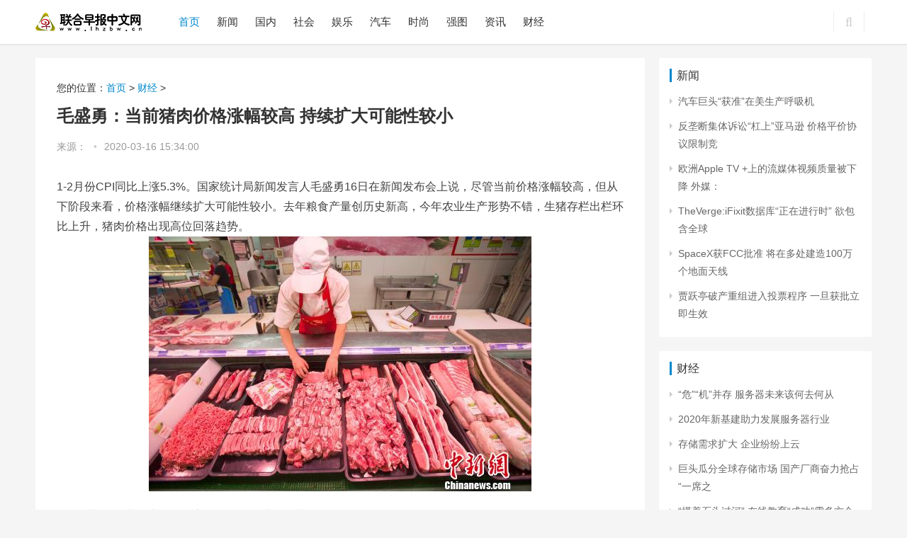

--- FILE ---
content_type: text/html
request_url: http://finance.lhzbw.cn/finance/2020/0316/5861.html
body_size: 8993
content:
<!DOCTYPE html>
<html lang="zh-CN">
	<head>
	<meta charset="UTF-8">
	<meta http-equiv="X-UA-Compatible" content="IE=Edge,chrome=1">
	<meta name="renderer" content="webkit">
	<meta name="viewport" content="initial-scale=1.0,user-scalable=no,maximum-scale=1,width=device-width">
	<title>毛盛勇：当前猪肉价格涨幅较高 持续扩大可能性较小_联合早报中文网</title>
	<meta name="keywords" content="联合早报中文网 早报网  早报  财经 股票 基金 期货 理财 行情 金融|债券|股指期货|外汇|保险|银行|黄金|博客|股吧">
	<meta name="description" content="1-2月份CPI同比上涨5 3%。国家统计局新闻发言人毛盛勇16日在新闻发布会上说，尽管当前价格涨幅较高，但从下阶段来看，价格涨幅继续扩大可能">
	<link rel='stylesheet' id='wp-pagenavi-css' href='http://www.lhzbw.cn/static/css/pagenavi-css.css' type='text/css' media='all'/>
	<link rel='stylesheet' id='stylesheet-css' href='http://www.lhzbw.cn/static/css/style.css' type='text/css' media='all'/>
	<link rel='stylesheet' id='um_minified-css' href='http://www.lhzbw.cn/static/css/um.min.css' type='text/css' media='all'/>
	<script type='text/javascript' src='http://www.lhzbw.cn/static/js/jquery.min.js'></script>
	<link rel="icon" href="http://www.lhzbw.cn/static/images/8.ico" type="image/x-icon" />
	<script type="text/javascript" src="http://www.lhzbw.cn/static/js/uaredirect.js"></script>
	<SCRIPT type=text/javascript>uaredirect("http://m.lhzbw.cn/finance/finance/2020/0316/5861.html");</SCRIPT>
	<meta http-equiv="Cache-Control" content="no-transform"/>
	<script>
	(function(){
		var bp = document.createElement('script');
		var curProtocol = window.location.protocol.split(':')[0];
		if (curProtocol === 'https') {
			bp.src = 'https://zz.bdstatic.com/linksubmit/push.js';
		}
		else {
			bp.src = 'http://push.zhanzhang.baidu.com/push.js';
		}
		var s = document.getElementsByTagName("script")[0];
		s.parentNode.insertBefore(bp, s);
	})();
	</script>
<base target="_blank">
	</head>
	<body class="post-template-default single single-post postid-24881 single-format-standard">
<header class="header">
  <div class="container clearfix">
    <div class="navbar-header">
      <button type="button" class="navbar-toggle collapsed" data-toggle="collapse" data-target=".navbar-collapse"> <span class="icon-bar icon-bar-1"></span> <span class="icon-bar icon-bar-2"></span> <span class="icon-bar icon-bar-3"></span> </button>
      <h1 class="logo"> <a href="http://www.lhzbw.cn" rel="home"> <img src="http://www.lhzbw.cn/static/images/logo.png"> </a> </h1>
    </div>
    <div class="collapse navbar-collapse">
      <nav class="navbar-left primary-menu">
        <ul id="menu-justnews-footer-menu" class="nav navbar-nav">
          <li class="menu-item menu-item-home active"> <a href="http://www.lhzbw.cn">首页</a> </li>
                              <li class="menu-item"> <a href="http://www.lhzbw.cn/news/">新闻</a> </li>
                    <li class="menu-item"> <a href="http://www.lhzbw.cn/guonei/">国内</a> </li>
                    <li class="menu-item"> <a href="http://www.lhzbw.cn/shehui/">社会</a> </li>
                    <li class="menu-item"> <a href="http://www.lhzbw.cn/yule/">娱乐</a> </li>
                    <li class="menu-item"> <a href="http://www.lhzbw.cn/qiche/">汽车</a> </li>
                    <li class="menu-item"> <a href="http://www.lhzbw.cn/shishang/">时尚</a> </li>
                    <li class="menu-item"> <a href="http://www.lhzbw.cn/tupian/">强图</a> </li>
                    <li class="menu-item"> <a href="http://news.lhzbw.cn/">资讯</a> </li>
                    <li class="menu-item"> <a href="http://finance.lhzbw.cn/">财经</a> </li>
                            </ul>
      </nav>
      <div class="navbar-action pull-right">
        <form class="navbar-search" action="http://www.duosou.net/" method="get" role="search">
          <input type="text" name="keyword" class="navbar-search-input" autocomplete="off" placeholder="输入关键词搜索..." value="">
          <a class="navbar-search-icon j-navbar-search" href="javascript:;"></a>
        </form>
      </div>
    </div> 
  </div> 
</header>
<div id="wrap">
      <div class="main container">
    <div class="content">
          <article id="post-24881" class="post-24881 post type-post status-publish format-standard hentry category-news">
        <div class="entry-info" style="margin-bottom:10px;"> 您的位置：<a href="http://www.lhzbw.cn">首页</a> &gt; <a href="http://finance.lhzbw.cn/">财经</a> >  </div>
        <div class="entry">
              <div class="entry-head">
            <h1 class="entry-title">毛盛勇：当前猪肉价格涨幅较高 持续扩大可能性较小</h1>
            <div class="entry-info"> <span>来源：</span> <span class="dot">•</span> <span>2020-03-16 15:34:00</span> </div>
          </div>
              <div class="entry-content clearfix"> 
            <!--#include file="/static/html/content_top.html"--> 
            1-2月份CPI同比上涨5.3%。国家统计局新闻发言人毛盛勇16日在新闻发布会上说，尽管当前价格涨幅较高，但从下阶段来看，价格涨幅继续扩大可能性较小。去年粮食产量创历史新高，今年农业生产形势不错，生猪存栏出栏环比上升，猪肉价格出现高位回落趋势。
<p align="center"><img align="" alt="资料图：山西太原，超市员工在整理猪肉。张云 摄" border="0" src="http://image1.chinanews.com.cn/cnsupload/big/2016/08-09/4-8/543cb54794a04c9cb4a0963a5d5351cc.jpg" width="540" /></p>
<p>资料图：山西太原，超市员工在整理猪肉。张云 摄</p>
<p>随着疫情防控成效显现，企业复工加快，工业消费品供给不断增加，有利于保持价格相对稳定。从全年特别是下半年来看，价格翘尾因素会减弱。因此，全年消费价格继续大幅上涨基础不存在，涨幅大概率趋于回落，特别是下半年会有所回落。 (李金磊)</p>
 </div>
				
	<div id="IndiKeyword" class="IndiKeyword" style="color:white;font-size:12px">关键词：
 

</div>
              <!--#include file="/static/html/content_bottom.html"-->
              <div id="pages" class="text-c mt25" style="margin-top:20px;">  </div>
              <div class="entry-footer">
	            <h3 class="entry-related-title">相关推荐</h3>
	            <ul class="entry-related clearfix">
	                  	                  	                  	                  	                  <li> <img class="j-lazy" src="https://s2.51cto.com/oss/202003/20/713482bef2e19d09e01656e090f6537c.png-wh_600x-s_1069235549.png" data-original="https://s2.51cto.com/oss/202003/20/713482bef2e19d09e01656e090f6537c.png-wh_600x-s_1069235549.png"> <a href="http://finance.lhzbw.cn/finance/2020/0323/5979.html" title="“危”“机”并存 服务器未来该何去何从" target="_blank">“危”“机”并存 服务器未来该何去何从</a> </li>
	                  	                  <li> <img class="j-lazy" src="https://s3.51cto.com/oss/202003/19/f1e4098578299ed0c3b74d78ed454c2d.jpg" data-original="https://s3.51cto.com/oss/202003/19/f1e4098578299ed0c3b74d78ed454c2d.jpg"> <a href="http://finance.lhzbw.cn/finance/2020/0323/5978.html" title="2020年新基建助力发展服务器行业" target="_blank">2020年新基建助力发展服务器行业</a> </li>
	                  	                  <li> <img class="j-lazy" src="https://crawl.ws.126.net/09e7fbc6dfe0bd3c83ed6ea3a1969db2.png" data-original="https://crawl.ws.126.net/09e7fbc6dfe0bd3c83ed6ea3a1969db2.png"> <a href="http://finance.lhzbw.cn/finance/2020/0323/5975.html" title="	巨头瓜分全球存储市场 国产厂商奋力抢占“一席之地”" target="_blank">	巨头瓜分全球存储市场 国产厂商奋力抢占&ldquo;一席之</a> </li>
	                  	                  <li> <img class="j-lazy" src="http://n.sinaimg.cn/finance/transform/99/w550h349/20200321/7086-ireifzh2448398.png" data-original="http://n.sinaimg.cn/finance/transform/99/w550h349/20200321/7086-ireifzh2448398.png"> <a href="http://finance.lhzbw.cn/finance/2020/0321/5958.html" title=" 惨不忍睹！美股大跌 伯克希尔股价跌幅高达32% " target="_blank"> 惨不忍睹！美股大跌 伯克希尔股价跌幅高达32% </a> </li>
	                  	                  <li> <img class="j-lazy" src="https://wx3.sinaimg.cn/mw690/e0df6541ly1gd1gc6svdpj214e0u0axu.jpg" data-original="https://wx3.sinaimg.cn/mw690/e0df6541ly1gd1gc6svdpj214e0u0axu.jpg"> <a href="http://finance.lhzbw.cn/finance/2020/0321/5956.html" title="小米与千秒侵权纠纷案被判 前者获赔1.2万" target="_blank">小米与千秒侵权纠纷案被判 前者获赔1.2万</a> </li>
	                  	                  <li> <img class="j-lazy" src="http://i2.chinanews.com/simg/cmshd/2020/03/16/35325c00d1184bc6a870a17c0799ae3f.jpg" data-original="http://i2.chinanews.com/simg/cmshd/2020/03/16/35325c00d1184bc6a870a17c0799ae3f.jpg"> <a href="http://finance.lhzbw.cn/finance/2020/0316/5864.html" title="国家统计局：1—2月住宅投资下降16.0% " target="_blank">国家统计局：1—2月住宅投资下降16.0% </a> </li>
	                  	                  <li> <img class="j-lazy" src="http://image1.chinanews.com.cn/cnsupload/big/2016/08-09/4-8/543cb54794a04c9cb4a0963a5d5351cc.jpg" data-original="http://image1.chinanews.com.cn/cnsupload/big/2016/08-09/4-8/543cb54794a04c9cb4a0963a5d5351cc.jpg"> <a href="http://finance.lhzbw.cn/finance/2020/0316/5861.html" title="毛盛勇：当前猪肉价格涨幅较高 持续扩大可能性较小" target="_blank">毛盛勇：当前猪肉价格涨幅较高 持续扩大可能性较小</a> </li>
	                  	                  <li> <img class="j-lazy" src="http://07imgmini.eastday.com/mobile/20200310/20200310153459_c55a42294e48e74d74c3f29aa986e16a_2.jpeg" data-original="http://07imgmini.eastday.com/mobile/20200310/20200310153459_c55a42294e48e74d74c3f29aa986e16a_2.jpeg"> <a href="http://finance.lhzbw.cn/finance/2020/0316/5854.html" title="Ampere进入云数据服务器市场 市场与客户或将迎来全新变革 " target="_blank">Ampere进入云数据服务器市场 市场与客户或将迎来全</a> </li>
	                  	                  <li> <img class="j-lazy" src="https://s1.51cto.com/oss/202003/14/419463f53d6396d857d83658a34de8fa.jpg" data-original="https://s1.51cto.com/oss/202003/14/419463f53d6396d857d83658a34de8fa.jpg"> <a href="http://finance.lhzbw.cn/finance/2020/0316/5852.html" title="服务器市场或面临“大考” 目前或是至高点 " target="_blank">服务器市场或面临“大考” 目前或是至高点 </a> </li>
	                  	                  <li> <img class="j-lazy" src="https://img.ithome.com/newsuploadfiles/2020/3/20200315_183640_931.png" data-original="https://img.ithome.com/newsuploadfiles/2020/3/20200315_183640_931.png"> <a href="http://finance.lhzbw.cn/finance/2020/0316/5840.html" title="苏宁发布315大数据：大家电方面，消毒、清洁、健康成为关键词" target="_blank">苏宁发布315大数据：大家电方面，消毒、清洁、健康</a> </li>
	                  	                  <li> <img class="j-lazy" src="http://08imgmini.eastday.com/mobile/20200312/20200312165854_e65bfb082f1688f2cf0da13813162072_1.jpeg" data-original="http://08imgmini.eastday.com/mobile/20200312/20200312165854_e65bfb082f1688f2cf0da13813162072_1.jpeg"> <a href="http://finance.lhzbw.cn/finance/2020/0313/5808.html" title="存储器概念股持续大涨后回落 龙头兆易创新累计回落31.47%" target="_blank">存储器概念股持续大涨后回落 龙头兆易创新累计回落</a> </li>
	                  	                  <li> <img class="j-lazy" src="http://04imgmini.eastday.com/mobile/20200312/20200312181613_f56dcaefade880d442a43b5a2bd69cea_1.jpeg" data-original="http://04imgmini.eastday.com/mobile/20200312/20200312181613_f56dcaefade880d442a43b5a2bd69cea_1.jpeg"> <a href="http://finance.lhzbw.cn/finance/2020/0313/5807.html" title="股市行情一片低迷 科创板紫晶存储跌超5%" target="_blank">股市行情一片低迷 科创板紫晶存储跌超5%</a> </li>
	                  	                  <li> <img class="j-lazy" src="https://n.sinaimg.cn/tech/transform/58/w553h305/20200312/fe91-iqrhckn7045532.png" data-original="https://n.sinaimg.cn/tech/transform/58/w553h305/20200312/fe91-iqrhckn7045532.png"> <a href="http://finance.lhzbw.cn/finance/2020/0313/5804.html" title="拼多多：美股开盘后下跌 营收增速持续放缓" target="_blank">拼多多：美股开盘后下跌 营收增速持续放缓</a> </li>
	                  	                  <li> <img class="j-lazy" src="https://img.ithome.com/newsuploadfiles/2020/3/20200312232119_9235.jpg" data-original="https://img.ithome.com/newsuploadfiles/2020/3/20200312232119_9235.jpg"> <a href="http://finance.lhzbw.cn/finance/2020/0313/5795.html" title="字节跳动发生最大人员变动 张一鸣脱身公司日常运营 " target="_blank">字节跳动发生最大人员变动 张一鸣脱身公司日常运营 </a> </li>
	                  	                  <li> <img class="j-lazy" src="https://img.ithome.com/newsuploadfiles/2020/3/20200311_163708_580.png" data-original="https://img.ithome.com/newsuploadfiles/2020/3/20200311_163708_580.png"> <a href="http://finance.lhzbw.cn/finance/2020/0312/5754.html" title="报告：2019年B端消费规模超25万亿 2020年预计突破31万亿元" target="_blank">报告：2019年B端消费规模超25万亿 2020年预计突破3</a> </li>
	                  	                  <li> <img class="j-lazy" src="http://consume.people.com.cn/NMediaFile/2020/0310/MAIN202003100957000176896487402.jpg" data-original="http://consume.people.com.cn/NMediaFile/2020/0310/MAIN202003100957000176896487402.jpg"> <a href="http://finance.lhzbw.cn/finance/2020/0310/5650.html" title="国家统计局：1至2月全国居民消费价格比去年同期上涨5.3%" target="_blank">国家统计局：1至2月全国居民消费价格比去年同期上涨</a> </li>
	                  	                  <li> <img class="j-lazy" src="http://upload.cheaa.com/2020/0305/1583375412501.jpg" data-original="http://upload.cheaa.com/2020/0305/1583375412501.jpg"> <a href="http://finance.lhzbw.cn/finance/2020/0305/5537.html" title="LCD面板产业链面临新考 是短暂反弹或是发展机遇" target="_blank">LCD面板产业链面临新考 是短暂反弹或是发展机遇</a> </li>
	                  	                  <li> <img class="j-lazy" src="http://upload.cheaa.com/2020/0305/1583368504289.jpg" data-original="http://upload.cheaa.com/2020/0305/1583368504289.jpg"> <a href="http://finance.lhzbw.cn/finance/2020/0305/5536.html" title="家电行业：线下门店门可罗雀 线上直播蹿红" target="_blank">家电行业：线下门店门可罗雀 线上直播蹿红</a> </li>
	                  	                  <li> <img class="j-lazy" src="http://i2.chinanews.com/simg/ypt/2020/200305/114465400_zsite.jpg" data-original="http://i2.chinanews.com/simg/ypt/2020/200305/114465400_zsite.jpg"> <a href="http://finance.lhzbw.cn/finance/2020/0305/5530.html" title="北京大型中外合资企业复工复产正平稳有序展开" target="_blank">北京大型中外合资企业复工复产正平稳有序展开</a> </li>
	                  	                  <li> <img class="j-lazy" src="http://i2.chinanews.com/simg/cmshd/2020/03/04/940a56ad73c742fab58d2d2f7b6bef37.jpg" data-original="http://i2.chinanews.com/simg/cmshd/2020/03/04/940a56ad73c742fab58d2d2f7b6bef37.jpg"> <a href="http://finance.lhzbw.cn/finance/2020/0304/5482.html" title="财政部：同比去年 全国31个省份彩票销售量均出现下降" target="_blank">财政部：同比去年 全国31个省份彩票销售量均出现下降</a> </li>
	                  	                </ul>
	          </div>
			  	<div class="entry-footer">
		            <h3 class="entry-related-title">精彩推送</h3>
		            <ul class="entry-related clearfix">
		                  						  
		                  		                  		                  <li> <a href="http://news.lhzbw.cn/xinwen/2022/0115/012022_6426.html" title=" 冬奥倒计时20天，北京冬奥会火种展示活动在京举行" target="_blank"> 冬奥倒计时20天，北京冬奥会火种展示活动在京举行</a> </li>
		                  		                  		                  <li> <a href="http://news.lhzbw.cn/xinwen/2022/0114/012022_6425.html" title="舒客十年公益行：一颗爱牙的种子，让纯真笑容在高原上绽放" target="_blank">舒客十年公益行：一颗爱牙的种子，让纯真笑容在高原</a> </li>
		                  		                  		                  <li> <a href="http://news.lhzbw.cn/xinwen/2022/0113/012022_6424.html" title="同心抗疫——陕西省工商联系统、民营企业在行动系列（十四）" target="_blank">同心抗疫&mdash;&mdash;陕西省工商联系统、民营企业在行动系列</a> </li>
		                  		                  		                  <li> <a href="http://news.lhzbw.cn/xinwen/2022/0112/012022_6423.html" title="补肾抗衰系列谈—— 记忆力减退是衰老的开始" target="_blank">补肾抗衰系列谈—— 记忆力减退是衰老的开始</a> </li>
		                  		                  		                  <li> <a href="http://news.lhzbw.cn/xinwen/2022/0108/012022_6422.html" title="百家企业 万台签约 领航·蓝牛王闪耀华南" target="_blank">百家企业 万台签约 领航·蓝牛王闪耀华南</a> </li>
		                  		                  		                  <li> <a href="http://news.lhzbw.cn/xinwen/2022/0107/012022_6421.html" title="社交新载体——合创Z03助力美好生活" target="_blank">社交新载体——合创Z03助力美好生活</a> </li>
		                  		                  		                  <li> <a href="http://news.lhzbw.cn/xinwen/2022/0105/012022_6420.html" title="工信部目录发现一家新车企，北汽瑞翔有何背景，实力又如何？" target="_blank">工信部目录发现一家新车企，北汽瑞翔有何背景，实力</a> </li>
		                  		                  		                  <li> <a href="http://news.lhzbw.cn/xinwen/2022/0104/012022_6419.html" title="工信部目录发现一家新车企，北汽瑞翔有何背景，实力又如何？" target="_blank">工信部目录发现一家新车企，北汽瑞翔有何背景，实力</a> </li>
		                  		                  		                  <li> <a href="http://news.lhzbw.cn/xinwen/2021/1231/122021_6418.html" title="北京冬奥会装备亮相15大赛项12支中国队穿安踏" target="_blank">北京冬奥会装备亮相15大赛项12支中国队穿安踏</a> </li>
		                  		                  		                  <li> <a href="http://news.lhzbw.cn/xinwen/2021/1229/122021_6417.html" title="是“红利”，也是“红海”，合创汽车打 响突围之战" target="_blank">是“红利”，也是“红海”，合创汽车打 响突围之战</a> </li>
		                  		                  		                  <li> <a href="http://news.lhzbw.cn/xinwen/2021/1226/122021_6416.html" title="中国银联联合13大银行和10万+商户，让利群众，推动消费" target="_blank">中国银联联合13大银行和10万+商户，让利群众，推动</a> </li>
		                  		                  		                  <li> <a href="http://news.lhzbw.cn/xinwen/2021/1222/122021_6415.html" title="2021，你的新年愿望都实现了么？" target="_blank">2021，你的新年愿望都实现了么？</a> </li>
		                  		                  		                  <li> <a href="http://news.lhzbw.cn/xinwen/2021/1221/122021_6414.html" title="正官庄好参度寒冬：冬至参滋养，健康不上火" target="_blank">正官庄好参度寒冬：冬至参滋养，健康不上火</a> </li>
		                  		                  		                  <li> <a href="http://news.lhzbw.cn/xinwen/2021/1221/122021_6413.html" title="健坤建议公开竞价出售紫光资产，实控人赵伟国独家回应：还有下一步计划" target="_blank">健坤建议公开竞价出售紫光资产，实控人赵伟国独家回</a> </li>
		                  		                  		                  <li> <a href="http://news.lhzbw.cn/xinwen/2021/1220/122021_6412.html" title="九江2022年初级会计师考试在什么时候？" target="_blank">九江2022年初级会计师考试在什么时候？</a> </li>
		                  		                  		                  <li> <a href="http://news.lhzbw.cn/xinwen/2021/1214/122021_6411.html" title="16万级终极对决！小鹏G3i vs 零跑C11 vs合创Z03" target="_blank">16万级终极对决！小鹏G3i vs 零跑C11 vs合创Z03</a> </li>
		                  		                  		                  <li> <a href="http://news.lhzbw.cn/xinwen/2021/1210/122021_6410.html" title="协和权威美牙专家--------张娅莹" target="_blank">协和权威美牙专家--------张娅莹</a> </li>
		                  		                  		                  <li> <a href="http://news.lhzbw.cn/xinwen/2021/1209/122021_6409.html" title="老爸抽检实测结果喜人 丸美小红蝎效果看得见" target="_blank">老爸抽检实测结果喜人 丸美小红蝎效果看得见</a> </li>
		                  		                  		                  <li> <a href="http://news.lhzbw.cn/xinwen/2021/1209/122021_6408.html" title="精彩纷呈！干货满满！英德市第二届“英州人才节”隆重开幕" target="_blank">精彩纷呈！干货满满！英德市第二届&ldquo;英州人才节&rdquo;隆</a> </li>
		                  		                  		                  <li> <a href="http://news.lhzbw.cn/xinwen/2021/1208/122021_6407.html" title="打破音乐行业内卷 呱呱音乐APP引导音乐生态良性发展" target="_blank">打破音乐行业内卷 呱呱音乐APP引导音乐生态良性发展</a> </li>
		                  						  		                  <li><a href="http://finance.lhzbw.cn/finance/2020/0323/5979.html" title="“危”“机”并存 服务器未来该何去何从" target="_blank">“危”“机”并存 服务器未来该何去何从</a> </li>
		                  		                  <li><a href="http://finance.lhzbw.cn/finance/2020/0323/5978.html" title="2020年新基建助力发展服务器行业" target="_blank">2020年新基建助力发展服务器行业</a> </li>
		                  		                  <li><a href="http://finance.lhzbw.cn/finance/2020/0323/5975.html" title="	巨头瓜分全球存储市场 国产厂商奋力抢占“一席之地”" target="_blank">	巨头瓜分全球存储市场 国产厂商奋力抢占&ldquo;一席之</a> </li>
		                  		                  <li><a href="http://finance.lhzbw.cn/finance/2020/0321/5958.html" title=" 惨不忍睹！美股大跌 伯克希尔股价跌幅高达32% " target="_blank"> 惨不忍睹！美股大跌 伯克希尔股价跌幅高达32% </a> </li>
		                  		                  <li><a href="http://finance.lhzbw.cn/finance/2020/0321/5956.html" title="小米与千秒侵权纠纷案被判 前者获赔1.2万" target="_blank">小米与千秒侵权纠纷案被判 前者获赔1.2万</a> </li>
		                  		                  <li><a href="http://finance.lhzbw.cn/finance/2020/0316/5864.html" title="国家统计局：1—2月住宅投资下降16.0% " target="_blank">国家统计局：1—2月住宅投资下降16.0% </a> </li>
		                  		                  <li><a href="http://finance.lhzbw.cn/finance/2020/0316/5861.html" title="毛盛勇：当前猪肉价格涨幅较高 持续扩大可能性较小" target="_blank">毛盛勇：当前猪肉价格涨幅较高 持续扩大可能性较小</a> </li>
		                  		                  <li><a href="http://finance.lhzbw.cn/finance/2020/0316/5854.html" title="Ampere进入云数据服务器市场 市场与客户或将迎来全新变革 " target="_blank">Ampere进入云数据服务器市场 市场与客户或将迎来全</a> </li>
		                  		                  <li><a href="http://finance.lhzbw.cn/finance/2020/0316/5852.html" title="服务器市场或面临“大考” 目前或是至高点 " target="_blank">服务器市场或面临“大考” 目前或是至高点 </a> </li>
		                  		                  <li><a href="http://finance.lhzbw.cn/finance/2020/0316/5840.html" title="苏宁发布315大数据：大家电方面，消毒、清洁、健康成为关键词" target="_blank">苏宁发布315大数据：大家电方面，消毒、清洁、健康</a> </li>
		                  		                  <li><a href="http://finance.lhzbw.cn/finance/2020/0313/5808.html" title="存储器概念股持续大涨后回落 龙头兆易创新累计回落31.47%" target="_blank">存储器概念股持续大涨后回落 龙头兆易创新累计回落</a> </li>
		                  		                  <li><a href="http://finance.lhzbw.cn/finance/2020/0313/5807.html" title="股市行情一片低迷 科创板紫晶存储跌超5%" target="_blank">股市行情一片低迷 科创板紫晶存储跌超5%</a> </li>
		                  		                  <li><a href="http://finance.lhzbw.cn/finance/2020/0313/5804.html" title="拼多多：美股开盘后下跌 营收增速持续放缓" target="_blank">拼多多：美股开盘后下跌 营收增速持续放缓</a> </li>
		                  		                  <li><a href="http://finance.lhzbw.cn/finance/2020/0313/5795.html" title="字节跳动发生最大人员变动 张一鸣脱身公司日常运营 " target="_blank">字节跳动发生最大人员变动 张一鸣脱身公司日常运营 </a> </li>
		                  		                  <li><a href="http://finance.lhzbw.cn/finance/2020/0312/5754.html" title="报告：2019年B端消费规模超25万亿 2020年预计突破31万亿元" target="_blank">报告：2019年B端消费规模超25万亿 2020年预计突破3</a> </li>
		                  		                  <li><a href="http://finance.lhzbw.cn/finance/2020/0310/5650.html" title="国家统计局：1至2月全国居民消费价格比去年同期上涨5.3%" target="_blank">国家统计局：1至2月全国居民消费价格比去年同期上涨</a> </li>
		                  		                  <li><a href="http://finance.lhzbw.cn/finance/2020/0305/5537.html" title="LCD面板产业链面临新考 是短暂反弹或是发展机遇" target="_blank">LCD面板产业链面临新考 是短暂反弹或是发展机遇</a> </li>
		                  		                  <li><a href="http://finance.lhzbw.cn/finance/2020/0305/5536.html" title="家电行业：线下门店门可罗雀 线上直播蹿红" target="_blank">家电行业：线下门店门可罗雀 线上直播蹿红</a> </li>
		                  		                  <li><a href="http://finance.lhzbw.cn/finance/2020/0305/5530.html" title="北京大型中外合资企业复工复产正平稳有序展开" target="_blank">北京大型中外合资企业复工复产正平稳有序展开</a> </li>
		                  		                  <li><a href="http://finance.lhzbw.cn/finance/2020/0304/5482.html" title="财政部：同比去年 全国31个省份彩票销售量均出现下降" target="_blank">财政部：同比去年 全国31个省份彩票销售量均出现下降</a> </li>
		                  		                </ul>
		          </div>
              <!-- .comments-area --> 
            </div>
      </article>
        </div>
    <aside class="sidebar"> <!--#include file="/static/html/1_right.html" -->
            
<div class="adver_3"><script type="text/javascript" src="http://user.042.cn/adver/adver.js"></script><script type="text/javascript">getAdvert('.adver_3',1,'300px','300px');</script></div>    
<div id="lastest-news-4" class="widget widget_lastest_news">
  <h3 class="widget-title">新闻</h3>
  <ul>
            <li> <a target="_blank" href="http://www.lhzbw.cn/news/2020/0323/5969.html" title="汽车巨头“获准”在美生产呼吸机">汽车巨头“获准”在美生产呼吸机</a> </li>
        <li> <a target="_blank" href="http://www.lhzbw.cn/news/2020/0321/5961.html" title="反垄断集体诉讼“杠上”亚马逊 价格平价协议限制竞争">反垄断集体诉讼&ldquo;杠上&rdquo;亚马逊 价格平价协议限制竞</a> </li>
        <li> <a target="_blank" href="http://www.lhzbw.cn/news/2020/0321/5959.html" title="欧洲Apple TV +上的流媒体视频质量被下降 外媒：画质感人">欧洲Apple TV +上的流媒体视频质量被下降 外媒：</a> </li>
        <li> <a target="_blank" href="http://www.lhzbw.cn/news/2020/0321/5957.html" title="TheVerge:iFixit数据库“正在进行时” 欲包含全球医疗设备维修信息">TheVerge:iFixit数据库&ldquo;正在进行时&rdquo; 欲包含全球</a> </li>
        <li> <a target="_blank" href="http://www.lhzbw.cn/news/2020/0321/5955.html" title="SpaceX获FCC批准 将在多处建造100万个地面天线">SpaceX获FCC批准 将在多处建造100万个地面天线</a> </li>
        <li> <a target="_blank" href="http://www.lhzbw.cn/news/2020/0320/5951.html" title="贾跃亭破产重组进入投票程序 一旦获批立即生效">贾跃亭破产重组进入投票程序 一旦获批立即生效</a> </li>
          </ul>
</div>
<!--#include file="/static/html/2_right.html" -->
<div id="lastest-news-2" class="widget widget_lastest_news">
  <h3 class="widget-title">财经</h3>
  <ul>
            <li> <a target="_blank" href="http://finance.lhzbw.cn/finance/2020/0323/5979.html" title="“危”“机”并存 服务器未来该何去何从">“危”“机”并存 服务器未来该何去何从</a> </li>
        <li> <a target="_blank" href="http://finance.lhzbw.cn/finance/2020/0323/5978.html" title="2020年新基建助力发展服务器行业">2020年新基建助力发展服务器行业</a> </li>
        <li> <a target="_blank" href="http://finance.lhzbw.cn/finance/2020/0323/5976.html" title="存储需求扩大 企业纷纷上云 ">存储需求扩大 企业纷纷上云 </a> </li>
        <li> <a target="_blank" href="http://finance.lhzbw.cn/finance/2020/0323/5975.html" title="	巨头瓜分全球存储市场 国产厂商奋力抢占“一席之地”">	巨头瓜分全球存储市场 国产厂商奋力抢占&ldquo;一席之</a> </li>
        <li> <a target="_blank" href="http://finance.lhzbw.cn/finance/2020/0323/5972.html" title="“摸着石头过河” 在线教育“成功”需多方合力">“摸着石头过河” 在线教育“成功”需多方合力</a> </li>
        <li> <a target="_blank" href="http://finance.lhzbw.cn/finance/2020/0323/5970.html" title="互联网市场“血雨腥风” “设局”、蓄意栽赃事件频现">互联网市场&ldquo;血雨腥风&rdquo; &ldquo;设局&rdquo;、蓄意栽赃事件频</a> </li>
        <li> <a target="_blank" href="http://finance.lhzbw.cn/finance/2020/0322/5968.html" title="通知：798艺术区启动房屋租金减免申报工作">通知：798艺术区启动房屋租金减免申报工作</a> </li>
        <li> <a target="_blank" href="http://finance.lhzbw.cn/finance/2020/0322/5966.html" title=" 土地市场热按下“重启键” 2月土地市场溢价率飙升 "> 土地市场热按下“重启键” 2月土地市场溢价率飙升 </a> </li>
        <li> <a target="_blank" href="http://finance.lhzbw.cn/finance/2020/0321/5965.html" title="《2020胡润全球房地产富豪榜》出炉：许家印再登榜首">《2020胡润全球房地产富豪榜》出炉：许家印再登榜首</a> </li>
        <li> <a target="_blank" href="http://finance.lhzbw.cn/finance/2020/0321/5963.html" title="苹果未能幸免 市值20日曾跌破1万亿美元">苹果未能幸免 市值20日曾跌破1万亿美元</a> </li>
          </ul>
</div>
<div id="post-thumb-4" class="widget widget_post_thumb">
  <h3 class="widget-title">娱乐</h3>
  <ul>
            <li class="item">
      <div class="item-img"> <a href="http://www.lhzbw.cn/yule/2020/0221/5234.html" title=" 更美APP再遭起诉 社区内容尺度过大 " target="_blank"> <img class="j-lazy" src="http://www.people.com.cn/mediafile/pic/20200221/29/10477927042301927041.jpg" data-original="http://www.people.com.cn/mediafile/pic/20200221/29/10477927042301927041.jpg" width="480" height="300" alt=""> </a> </div>
      <div class="item-content">
        <p class="item-title"> <a href="http://www.lhzbw.cn/yule/2020/0221/5234.html" title=" 更美APP再遭起诉 社区内容尺度过大 " target="_blank"> 更美APP再遭起诉 社区内容尺度过大 </a> </p>
        <p class="item-date">2020-02-21</p>
      </div>
    </li>
        <li class="item">
      <div class="item-img"> <a href="http://www.lhzbw.cn/yule/2020/0121/4632.html" title="“隐藏着利用天使的魔鬼”—饭圈“代拍”乱象亟待解决 " target="_blank"> <img class="j-lazy" src="http://www.people.com.cn/mediafile/pic/20200121/13/4267897001355783993.jpg" data-original="http://www.people.com.cn/mediafile/pic/20200121/13/4267897001355783993.jpg" width="480" height="300" alt=""> </a> </div>
      <div class="item-content">
        <p class="item-title"> <a href="http://www.lhzbw.cn/yule/2020/0121/4632.html" title="“隐藏着利用天使的魔鬼”—饭圈“代拍”乱象亟待解决 " target="_blank">&ldquo;隐藏着利用天使的魔鬼&rdquo;&mdash;饭圈&ldquo;代拍&rdquo;乱象亟待解</a> </p>
        <p class="item-date">2020-01-21</p>
      </div>
    </li>
        <li class="item">
      <div class="item-img"> <a href="http://www.lhzbw.cn/yule/2020/0120/4590.html" title="故宫文创"荷包口红"上新 “宫斗”的国产美妆真的崛起了吗？" target="_blank"> <img class="j-lazy" src="http://www.people.com.cn/mediafile/pic/20200120/86/8750302877605855882.jpg" data-original="http://www.people.com.cn/mediafile/pic/20200120/86/8750302877605855882.jpg" width="480" height="300" alt=""> </a> </div>
      <div class="item-content">
        <p class="item-title"> <a href="http://www.lhzbw.cn/yule/2020/0120/4590.html" title="故宫文创"荷包口红"上新 “宫斗”的国产美妆真的崛起了吗？" target="_blank">故宫文创&quot;荷包口红&quot;上新 &ldquo;宫斗&rdquo;的国产美妆真的崛</a> </p>
        <p class="item-date">2020-01-20</p>
      </div>
    </li>
        <li class="item">
      <div class="item-img"> <a href="http://www.lhzbw.cn/yule/2020/0106/4276.html" title="快手发布《2019你在哪里生活》的年度热词视频" target="_blank"> <img class="j-lazy" src="http://i.ce.cn/tech/news/202001/03/W020200103554071583588.gif" data-original="http://i.ce.cn/tech/news/202001/03/W020200103554071583588.gif" width="480" height="300" alt=""> </a> </div>
      <div class="item-content">
        <p class="item-title"> <a href="http://www.lhzbw.cn/yule/2020/0106/4276.html" title="快手发布《2019你在哪里生活》的年度热词视频" target="_blank">快手发布《2019你在哪里生活》的年度热词视频</a> </p>
        <p class="item-date">2020-01-06</p>
      </div>
    </li>
        <li class="item">
      <div class="item-img"> <a href="http://www.lhzbw.cn/yule/2019/1122/3706.html" title="李若彤线秀健身成果 穿运动内衣曲线超紧致" target="_blank"> <img class="j-lazy" src="https://n.sinaimg.cn/ent/transform/670/w630h840/20191119/ac07-iipztff1427044.jpg" data-original="https://n.sinaimg.cn/ent/transform/670/w630h840/20191119/ac07-iipztff1427044.jpg" width="480" height="300" alt=""> </a> </div>
      <div class="item-content">
        <p class="item-title"> <a href="http://www.lhzbw.cn/yule/2019/1122/3706.html" title="李若彤线秀健身成果 穿运动内衣曲线超紧致" target="_blank">李若彤线秀健身成果 穿运动内衣曲线超紧致</a> </p>
        <p class="item-date">2019-11-22</p>
      </div>
    </li>
          </ul>
</div>
<!--#include file="/static/html/3_right.html" --> </aside>
  </div>
    </div>
<footer class="footer">
  <div class="container">
    <div class="clearfix">
      <div class="footer-col footer-col-copy">
        <div class="menu">
          <ul>
          </ul>
        </div>
        <div class="copyright">Copyright &copy;2010- 2020&nbsp; &nbsp;&nbsp;<a href="http://www.lhzbw.cn/">联合早报中文网</a>&nbsp; &nbsp; 版权所有  联系我们：907 001 799@qq.com</div> </div>
    </div>
  </div>
</footer>
<style>
      .footer {
        padding-bottom: 35px;
      }
    </style>
<div id="um_upload_single" style="display:none"></div>
<div id="um_view_photo" style="display:none"> <a href="#" data-action="um_remove_modal" class="um-modal-close"> <i class="um-faicon-times"></i> </a>
      <div class="um-modal-body photo">
    <div class="um-modal-photo"></div>
  </div>
    </div>
<script type='text/javascript'>        
        /* <![CDATA[ */
        var _wpcom_js = {"ajaxurl":"","slide_speed":"5000"};
        /* ]]> */
      </script> 
<script type='text/javascript' src='http://www.lhzbw.cn/static/js/main.js'></script> 
<script type='text/javascript' src='http://www.lhzbw.cn/static/js/imagesloaded.min.js'></script> 
<script type='text/javascript' src='http://www.lhzbw.cn/static/js/masonry.min.js'></script> 
<script type='text/javascript' src='http://www.lhzbw.cn/static/js/jquery.masonry.min.js'></script>
<script charset="UTF-8" language="javascript" src="//data.dzxwnews.com/a.php"></script>		
</body>
</html>
